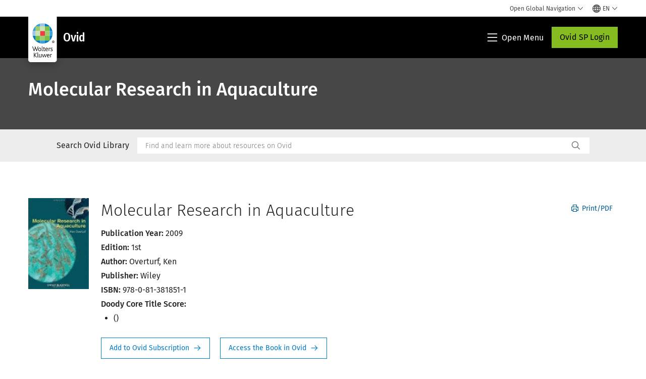

--- FILE ---
content_type: text/html; charset=utf-8
request_url: https://www.google.com/recaptcha/api2/anchor?ar=1&k=6Lf6x-MUAAAAAATFy_Zy7Y9FezDcp0kmycrG1taQ&co=aHR0cHM6Ly93d3cud29sdGVyc2tsdXdlci5jb206NDQz&hl=en&v=PoyoqOPhxBO7pBk68S4YbpHZ&size=invisible&anchor-ms=20000&execute-ms=30000&cb=shd5t02bhgfv
body_size: 49643
content:
<!DOCTYPE HTML><html dir="ltr" lang="en"><head><meta http-equiv="Content-Type" content="text/html; charset=UTF-8">
<meta http-equiv="X-UA-Compatible" content="IE=edge">
<title>reCAPTCHA</title>
<style type="text/css">
/* cyrillic-ext */
@font-face {
  font-family: 'Roboto';
  font-style: normal;
  font-weight: 400;
  font-stretch: 100%;
  src: url(//fonts.gstatic.com/s/roboto/v48/KFO7CnqEu92Fr1ME7kSn66aGLdTylUAMa3GUBHMdazTgWw.woff2) format('woff2');
  unicode-range: U+0460-052F, U+1C80-1C8A, U+20B4, U+2DE0-2DFF, U+A640-A69F, U+FE2E-FE2F;
}
/* cyrillic */
@font-face {
  font-family: 'Roboto';
  font-style: normal;
  font-weight: 400;
  font-stretch: 100%;
  src: url(//fonts.gstatic.com/s/roboto/v48/KFO7CnqEu92Fr1ME7kSn66aGLdTylUAMa3iUBHMdazTgWw.woff2) format('woff2');
  unicode-range: U+0301, U+0400-045F, U+0490-0491, U+04B0-04B1, U+2116;
}
/* greek-ext */
@font-face {
  font-family: 'Roboto';
  font-style: normal;
  font-weight: 400;
  font-stretch: 100%;
  src: url(//fonts.gstatic.com/s/roboto/v48/KFO7CnqEu92Fr1ME7kSn66aGLdTylUAMa3CUBHMdazTgWw.woff2) format('woff2');
  unicode-range: U+1F00-1FFF;
}
/* greek */
@font-face {
  font-family: 'Roboto';
  font-style: normal;
  font-weight: 400;
  font-stretch: 100%;
  src: url(//fonts.gstatic.com/s/roboto/v48/KFO7CnqEu92Fr1ME7kSn66aGLdTylUAMa3-UBHMdazTgWw.woff2) format('woff2');
  unicode-range: U+0370-0377, U+037A-037F, U+0384-038A, U+038C, U+038E-03A1, U+03A3-03FF;
}
/* math */
@font-face {
  font-family: 'Roboto';
  font-style: normal;
  font-weight: 400;
  font-stretch: 100%;
  src: url(//fonts.gstatic.com/s/roboto/v48/KFO7CnqEu92Fr1ME7kSn66aGLdTylUAMawCUBHMdazTgWw.woff2) format('woff2');
  unicode-range: U+0302-0303, U+0305, U+0307-0308, U+0310, U+0312, U+0315, U+031A, U+0326-0327, U+032C, U+032F-0330, U+0332-0333, U+0338, U+033A, U+0346, U+034D, U+0391-03A1, U+03A3-03A9, U+03B1-03C9, U+03D1, U+03D5-03D6, U+03F0-03F1, U+03F4-03F5, U+2016-2017, U+2034-2038, U+203C, U+2040, U+2043, U+2047, U+2050, U+2057, U+205F, U+2070-2071, U+2074-208E, U+2090-209C, U+20D0-20DC, U+20E1, U+20E5-20EF, U+2100-2112, U+2114-2115, U+2117-2121, U+2123-214F, U+2190, U+2192, U+2194-21AE, U+21B0-21E5, U+21F1-21F2, U+21F4-2211, U+2213-2214, U+2216-22FF, U+2308-230B, U+2310, U+2319, U+231C-2321, U+2336-237A, U+237C, U+2395, U+239B-23B7, U+23D0, U+23DC-23E1, U+2474-2475, U+25AF, U+25B3, U+25B7, U+25BD, U+25C1, U+25CA, U+25CC, U+25FB, U+266D-266F, U+27C0-27FF, U+2900-2AFF, U+2B0E-2B11, U+2B30-2B4C, U+2BFE, U+3030, U+FF5B, U+FF5D, U+1D400-1D7FF, U+1EE00-1EEFF;
}
/* symbols */
@font-face {
  font-family: 'Roboto';
  font-style: normal;
  font-weight: 400;
  font-stretch: 100%;
  src: url(//fonts.gstatic.com/s/roboto/v48/KFO7CnqEu92Fr1ME7kSn66aGLdTylUAMaxKUBHMdazTgWw.woff2) format('woff2');
  unicode-range: U+0001-000C, U+000E-001F, U+007F-009F, U+20DD-20E0, U+20E2-20E4, U+2150-218F, U+2190, U+2192, U+2194-2199, U+21AF, U+21E6-21F0, U+21F3, U+2218-2219, U+2299, U+22C4-22C6, U+2300-243F, U+2440-244A, U+2460-24FF, U+25A0-27BF, U+2800-28FF, U+2921-2922, U+2981, U+29BF, U+29EB, U+2B00-2BFF, U+4DC0-4DFF, U+FFF9-FFFB, U+10140-1018E, U+10190-1019C, U+101A0, U+101D0-101FD, U+102E0-102FB, U+10E60-10E7E, U+1D2C0-1D2D3, U+1D2E0-1D37F, U+1F000-1F0FF, U+1F100-1F1AD, U+1F1E6-1F1FF, U+1F30D-1F30F, U+1F315, U+1F31C, U+1F31E, U+1F320-1F32C, U+1F336, U+1F378, U+1F37D, U+1F382, U+1F393-1F39F, U+1F3A7-1F3A8, U+1F3AC-1F3AF, U+1F3C2, U+1F3C4-1F3C6, U+1F3CA-1F3CE, U+1F3D4-1F3E0, U+1F3ED, U+1F3F1-1F3F3, U+1F3F5-1F3F7, U+1F408, U+1F415, U+1F41F, U+1F426, U+1F43F, U+1F441-1F442, U+1F444, U+1F446-1F449, U+1F44C-1F44E, U+1F453, U+1F46A, U+1F47D, U+1F4A3, U+1F4B0, U+1F4B3, U+1F4B9, U+1F4BB, U+1F4BF, U+1F4C8-1F4CB, U+1F4D6, U+1F4DA, U+1F4DF, U+1F4E3-1F4E6, U+1F4EA-1F4ED, U+1F4F7, U+1F4F9-1F4FB, U+1F4FD-1F4FE, U+1F503, U+1F507-1F50B, U+1F50D, U+1F512-1F513, U+1F53E-1F54A, U+1F54F-1F5FA, U+1F610, U+1F650-1F67F, U+1F687, U+1F68D, U+1F691, U+1F694, U+1F698, U+1F6AD, U+1F6B2, U+1F6B9-1F6BA, U+1F6BC, U+1F6C6-1F6CF, U+1F6D3-1F6D7, U+1F6E0-1F6EA, U+1F6F0-1F6F3, U+1F6F7-1F6FC, U+1F700-1F7FF, U+1F800-1F80B, U+1F810-1F847, U+1F850-1F859, U+1F860-1F887, U+1F890-1F8AD, U+1F8B0-1F8BB, U+1F8C0-1F8C1, U+1F900-1F90B, U+1F93B, U+1F946, U+1F984, U+1F996, U+1F9E9, U+1FA00-1FA6F, U+1FA70-1FA7C, U+1FA80-1FA89, U+1FA8F-1FAC6, U+1FACE-1FADC, U+1FADF-1FAE9, U+1FAF0-1FAF8, U+1FB00-1FBFF;
}
/* vietnamese */
@font-face {
  font-family: 'Roboto';
  font-style: normal;
  font-weight: 400;
  font-stretch: 100%;
  src: url(//fonts.gstatic.com/s/roboto/v48/KFO7CnqEu92Fr1ME7kSn66aGLdTylUAMa3OUBHMdazTgWw.woff2) format('woff2');
  unicode-range: U+0102-0103, U+0110-0111, U+0128-0129, U+0168-0169, U+01A0-01A1, U+01AF-01B0, U+0300-0301, U+0303-0304, U+0308-0309, U+0323, U+0329, U+1EA0-1EF9, U+20AB;
}
/* latin-ext */
@font-face {
  font-family: 'Roboto';
  font-style: normal;
  font-weight: 400;
  font-stretch: 100%;
  src: url(//fonts.gstatic.com/s/roboto/v48/KFO7CnqEu92Fr1ME7kSn66aGLdTylUAMa3KUBHMdazTgWw.woff2) format('woff2');
  unicode-range: U+0100-02BA, U+02BD-02C5, U+02C7-02CC, U+02CE-02D7, U+02DD-02FF, U+0304, U+0308, U+0329, U+1D00-1DBF, U+1E00-1E9F, U+1EF2-1EFF, U+2020, U+20A0-20AB, U+20AD-20C0, U+2113, U+2C60-2C7F, U+A720-A7FF;
}
/* latin */
@font-face {
  font-family: 'Roboto';
  font-style: normal;
  font-weight: 400;
  font-stretch: 100%;
  src: url(//fonts.gstatic.com/s/roboto/v48/KFO7CnqEu92Fr1ME7kSn66aGLdTylUAMa3yUBHMdazQ.woff2) format('woff2');
  unicode-range: U+0000-00FF, U+0131, U+0152-0153, U+02BB-02BC, U+02C6, U+02DA, U+02DC, U+0304, U+0308, U+0329, U+2000-206F, U+20AC, U+2122, U+2191, U+2193, U+2212, U+2215, U+FEFF, U+FFFD;
}
/* cyrillic-ext */
@font-face {
  font-family: 'Roboto';
  font-style: normal;
  font-weight: 500;
  font-stretch: 100%;
  src: url(//fonts.gstatic.com/s/roboto/v48/KFO7CnqEu92Fr1ME7kSn66aGLdTylUAMa3GUBHMdazTgWw.woff2) format('woff2');
  unicode-range: U+0460-052F, U+1C80-1C8A, U+20B4, U+2DE0-2DFF, U+A640-A69F, U+FE2E-FE2F;
}
/* cyrillic */
@font-face {
  font-family: 'Roboto';
  font-style: normal;
  font-weight: 500;
  font-stretch: 100%;
  src: url(//fonts.gstatic.com/s/roboto/v48/KFO7CnqEu92Fr1ME7kSn66aGLdTylUAMa3iUBHMdazTgWw.woff2) format('woff2');
  unicode-range: U+0301, U+0400-045F, U+0490-0491, U+04B0-04B1, U+2116;
}
/* greek-ext */
@font-face {
  font-family: 'Roboto';
  font-style: normal;
  font-weight: 500;
  font-stretch: 100%;
  src: url(//fonts.gstatic.com/s/roboto/v48/KFO7CnqEu92Fr1ME7kSn66aGLdTylUAMa3CUBHMdazTgWw.woff2) format('woff2');
  unicode-range: U+1F00-1FFF;
}
/* greek */
@font-face {
  font-family: 'Roboto';
  font-style: normal;
  font-weight: 500;
  font-stretch: 100%;
  src: url(//fonts.gstatic.com/s/roboto/v48/KFO7CnqEu92Fr1ME7kSn66aGLdTylUAMa3-UBHMdazTgWw.woff2) format('woff2');
  unicode-range: U+0370-0377, U+037A-037F, U+0384-038A, U+038C, U+038E-03A1, U+03A3-03FF;
}
/* math */
@font-face {
  font-family: 'Roboto';
  font-style: normal;
  font-weight: 500;
  font-stretch: 100%;
  src: url(//fonts.gstatic.com/s/roboto/v48/KFO7CnqEu92Fr1ME7kSn66aGLdTylUAMawCUBHMdazTgWw.woff2) format('woff2');
  unicode-range: U+0302-0303, U+0305, U+0307-0308, U+0310, U+0312, U+0315, U+031A, U+0326-0327, U+032C, U+032F-0330, U+0332-0333, U+0338, U+033A, U+0346, U+034D, U+0391-03A1, U+03A3-03A9, U+03B1-03C9, U+03D1, U+03D5-03D6, U+03F0-03F1, U+03F4-03F5, U+2016-2017, U+2034-2038, U+203C, U+2040, U+2043, U+2047, U+2050, U+2057, U+205F, U+2070-2071, U+2074-208E, U+2090-209C, U+20D0-20DC, U+20E1, U+20E5-20EF, U+2100-2112, U+2114-2115, U+2117-2121, U+2123-214F, U+2190, U+2192, U+2194-21AE, U+21B0-21E5, U+21F1-21F2, U+21F4-2211, U+2213-2214, U+2216-22FF, U+2308-230B, U+2310, U+2319, U+231C-2321, U+2336-237A, U+237C, U+2395, U+239B-23B7, U+23D0, U+23DC-23E1, U+2474-2475, U+25AF, U+25B3, U+25B7, U+25BD, U+25C1, U+25CA, U+25CC, U+25FB, U+266D-266F, U+27C0-27FF, U+2900-2AFF, U+2B0E-2B11, U+2B30-2B4C, U+2BFE, U+3030, U+FF5B, U+FF5D, U+1D400-1D7FF, U+1EE00-1EEFF;
}
/* symbols */
@font-face {
  font-family: 'Roboto';
  font-style: normal;
  font-weight: 500;
  font-stretch: 100%;
  src: url(//fonts.gstatic.com/s/roboto/v48/KFO7CnqEu92Fr1ME7kSn66aGLdTylUAMaxKUBHMdazTgWw.woff2) format('woff2');
  unicode-range: U+0001-000C, U+000E-001F, U+007F-009F, U+20DD-20E0, U+20E2-20E4, U+2150-218F, U+2190, U+2192, U+2194-2199, U+21AF, U+21E6-21F0, U+21F3, U+2218-2219, U+2299, U+22C4-22C6, U+2300-243F, U+2440-244A, U+2460-24FF, U+25A0-27BF, U+2800-28FF, U+2921-2922, U+2981, U+29BF, U+29EB, U+2B00-2BFF, U+4DC0-4DFF, U+FFF9-FFFB, U+10140-1018E, U+10190-1019C, U+101A0, U+101D0-101FD, U+102E0-102FB, U+10E60-10E7E, U+1D2C0-1D2D3, U+1D2E0-1D37F, U+1F000-1F0FF, U+1F100-1F1AD, U+1F1E6-1F1FF, U+1F30D-1F30F, U+1F315, U+1F31C, U+1F31E, U+1F320-1F32C, U+1F336, U+1F378, U+1F37D, U+1F382, U+1F393-1F39F, U+1F3A7-1F3A8, U+1F3AC-1F3AF, U+1F3C2, U+1F3C4-1F3C6, U+1F3CA-1F3CE, U+1F3D4-1F3E0, U+1F3ED, U+1F3F1-1F3F3, U+1F3F5-1F3F7, U+1F408, U+1F415, U+1F41F, U+1F426, U+1F43F, U+1F441-1F442, U+1F444, U+1F446-1F449, U+1F44C-1F44E, U+1F453, U+1F46A, U+1F47D, U+1F4A3, U+1F4B0, U+1F4B3, U+1F4B9, U+1F4BB, U+1F4BF, U+1F4C8-1F4CB, U+1F4D6, U+1F4DA, U+1F4DF, U+1F4E3-1F4E6, U+1F4EA-1F4ED, U+1F4F7, U+1F4F9-1F4FB, U+1F4FD-1F4FE, U+1F503, U+1F507-1F50B, U+1F50D, U+1F512-1F513, U+1F53E-1F54A, U+1F54F-1F5FA, U+1F610, U+1F650-1F67F, U+1F687, U+1F68D, U+1F691, U+1F694, U+1F698, U+1F6AD, U+1F6B2, U+1F6B9-1F6BA, U+1F6BC, U+1F6C6-1F6CF, U+1F6D3-1F6D7, U+1F6E0-1F6EA, U+1F6F0-1F6F3, U+1F6F7-1F6FC, U+1F700-1F7FF, U+1F800-1F80B, U+1F810-1F847, U+1F850-1F859, U+1F860-1F887, U+1F890-1F8AD, U+1F8B0-1F8BB, U+1F8C0-1F8C1, U+1F900-1F90B, U+1F93B, U+1F946, U+1F984, U+1F996, U+1F9E9, U+1FA00-1FA6F, U+1FA70-1FA7C, U+1FA80-1FA89, U+1FA8F-1FAC6, U+1FACE-1FADC, U+1FADF-1FAE9, U+1FAF0-1FAF8, U+1FB00-1FBFF;
}
/* vietnamese */
@font-face {
  font-family: 'Roboto';
  font-style: normal;
  font-weight: 500;
  font-stretch: 100%;
  src: url(//fonts.gstatic.com/s/roboto/v48/KFO7CnqEu92Fr1ME7kSn66aGLdTylUAMa3OUBHMdazTgWw.woff2) format('woff2');
  unicode-range: U+0102-0103, U+0110-0111, U+0128-0129, U+0168-0169, U+01A0-01A1, U+01AF-01B0, U+0300-0301, U+0303-0304, U+0308-0309, U+0323, U+0329, U+1EA0-1EF9, U+20AB;
}
/* latin-ext */
@font-face {
  font-family: 'Roboto';
  font-style: normal;
  font-weight: 500;
  font-stretch: 100%;
  src: url(//fonts.gstatic.com/s/roboto/v48/KFO7CnqEu92Fr1ME7kSn66aGLdTylUAMa3KUBHMdazTgWw.woff2) format('woff2');
  unicode-range: U+0100-02BA, U+02BD-02C5, U+02C7-02CC, U+02CE-02D7, U+02DD-02FF, U+0304, U+0308, U+0329, U+1D00-1DBF, U+1E00-1E9F, U+1EF2-1EFF, U+2020, U+20A0-20AB, U+20AD-20C0, U+2113, U+2C60-2C7F, U+A720-A7FF;
}
/* latin */
@font-face {
  font-family: 'Roboto';
  font-style: normal;
  font-weight: 500;
  font-stretch: 100%;
  src: url(//fonts.gstatic.com/s/roboto/v48/KFO7CnqEu92Fr1ME7kSn66aGLdTylUAMa3yUBHMdazQ.woff2) format('woff2');
  unicode-range: U+0000-00FF, U+0131, U+0152-0153, U+02BB-02BC, U+02C6, U+02DA, U+02DC, U+0304, U+0308, U+0329, U+2000-206F, U+20AC, U+2122, U+2191, U+2193, U+2212, U+2215, U+FEFF, U+FFFD;
}
/* cyrillic-ext */
@font-face {
  font-family: 'Roboto';
  font-style: normal;
  font-weight: 900;
  font-stretch: 100%;
  src: url(//fonts.gstatic.com/s/roboto/v48/KFO7CnqEu92Fr1ME7kSn66aGLdTylUAMa3GUBHMdazTgWw.woff2) format('woff2');
  unicode-range: U+0460-052F, U+1C80-1C8A, U+20B4, U+2DE0-2DFF, U+A640-A69F, U+FE2E-FE2F;
}
/* cyrillic */
@font-face {
  font-family: 'Roboto';
  font-style: normal;
  font-weight: 900;
  font-stretch: 100%;
  src: url(//fonts.gstatic.com/s/roboto/v48/KFO7CnqEu92Fr1ME7kSn66aGLdTylUAMa3iUBHMdazTgWw.woff2) format('woff2');
  unicode-range: U+0301, U+0400-045F, U+0490-0491, U+04B0-04B1, U+2116;
}
/* greek-ext */
@font-face {
  font-family: 'Roboto';
  font-style: normal;
  font-weight: 900;
  font-stretch: 100%;
  src: url(//fonts.gstatic.com/s/roboto/v48/KFO7CnqEu92Fr1ME7kSn66aGLdTylUAMa3CUBHMdazTgWw.woff2) format('woff2');
  unicode-range: U+1F00-1FFF;
}
/* greek */
@font-face {
  font-family: 'Roboto';
  font-style: normal;
  font-weight: 900;
  font-stretch: 100%;
  src: url(//fonts.gstatic.com/s/roboto/v48/KFO7CnqEu92Fr1ME7kSn66aGLdTylUAMa3-UBHMdazTgWw.woff2) format('woff2');
  unicode-range: U+0370-0377, U+037A-037F, U+0384-038A, U+038C, U+038E-03A1, U+03A3-03FF;
}
/* math */
@font-face {
  font-family: 'Roboto';
  font-style: normal;
  font-weight: 900;
  font-stretch: 100%;
  src: url(//fonts.gstatic.com/s/roboto/v48/KFO7CnqEu92Fr1ME7kSn66aGLdTylUAMawCUBHMdazTgWw.woff2) format('woff2');
  unicode-range: U+0302-0303, U+0305, U+0307-0308, U+0310, U+0312, U+0315, U+031A, U+0326-0327, U+032C, U+032F-0330, U+0332-0333, U+0338, U+033A, U+0346, U+034D, U+0391-03A1, U+03A3-03A9, U+03B1-03C9, U+03D1, U+03D5-03D6, U+03F0-03F1, U+03F4-03F5, U+2016-2017, U+2034-2038, U+203C, U+2040, U+2043, U+2047, U+2050, U+2057, U+205F, U+2070-2071, U+2074-208E, U+2090-209C, U+20D0-20DC, U+20E1, U+20E5-20EF, U+2100-2112, U+2114-2115, U+2117-2121, U+2123-214F, U+2190, U+2192, U+2194-21AE, U+21B0-21E5, U+21F1-21F2, U+21F4-2211, U+2213-2214, U+2216-22FF, U+2308-230B, U+2310, U+2319, U+231C-2321, U+2336-237A, U+237C, U+2395, U+239B-23B7, U+23D0, U+23DC-23E1, U+2474-2475, U+25AF, U+25B3, U+25B7, U+25BD, U+25C1, U+25CA, U+25CC, U+25FB, U+266D-266F, U+27C0-27FF, U+2900-2AFF, U+2B0E-2B11, U+2B30-2B4C, U+2BFE, U+3030, U+FF5B, U+FF5D, U+1D400-1D7FF, U+1EE00-1EEFF;
}
/* symbols */
@font-face {
  font-family: 'Roboto';
  font-style: normal;
  font-weight: 900;
  font-stretch: 100%;
  src: url(//fonts.gstatic.com/s/roboto/v48/KFO7CnqEu92Fr1ME7kSn66aGLdTylUAMaxKUBHMdazTgWw.woff2) format('woff2');
  unicode-range: U+0001-000C, U+000E-001F, U+007F-009F, U+20DD-20E0, U+20E2-20E4, U+2150-218F, U+2190, U+2192, U+2194-2199, U+21AF, U+21E6-21F0, U+21F3, U+2218-2219, U+2299, U+22C4-22C6, U+2300-243F, U+2440-244A, U+2460-24FF, U+25A0-27BF, U+2800-28FF, U+2921-2922, U+2981, U+29BF, U+29EB, U+2B00-2BFF, U+4DC0-4DFF, U+FFF9-FFFB, U+10140-1018E, U+10190-1019C, U+101A0, U+101D0-101FD, U+102E0-102FB, U+10E60-10E7E, U+1D2C0-1D2D3, U+1D2E0-1D37F, U+1F000-1F0FF, U+1F100-1F1AD, U+1F1E6-1F1FF, U+1F30D-1F30F, U+1F315, U+1F31C, U+1F31E, U+1F320-1F32C, U+1F336, U+1F378, U+1F37D, U+1F382, U+1F393-1F39F, U+1F3A7-1F3A8, U+1F3AC-1F3AF, U+1F3C2, U+1F3C4-1F3C6, U+1F3CA-1F3CE, U+1F3D4-1F3E0, U+1F3ED, U+1F3F1-1F3F3, U+1F3F5-1F3F7, U+1F408, U+1F415, U+1F41F, U+1F426, U+1F43F, U+1F441-1F442, U+1F444, U+1F446-1F449, U+1F44C-1F44E, U+1F453, U+1F46A, U+1F47D, U+1F4A3, U+1F4B0, U+1F4B3, U+1F4B9, U+1F4BB, U+1F4BF, U+1F4C8-1F4CB, U+1F4D6, U+1F4DA, U+1F4DF, U+1F4E3-1F4E6, U+1F4EA-1F4ED, U+1F4F7, U+1F4F9-1F4FB, U+1F4FD-1F4FE, U+1F503, U+1F507-1F50B, U+1F50D, U+1F512-1F513, U+1F53E-1F54A, U+1F54F-1F5FA, U+1F610, U+1F650-1F67F, U+1F687, U+1F68D, U+1F691, U+1F694, U+1F698, U+1F6AD, U+1F6B2, U+1F6B9-1F6BA, U+1F6BC, U+1F6C6-1F6CF, U+1F6D3-1F6D7, U+1F6E0-1F6EA, U+1F6F0-1F6F3, U+1F6F7-1F6FC, U+1F700-1F7FF, U+1F800-1F80B, U+1F810-1F847, U+1F850-1F859, U+1F860-1F887, U+1F890-1F8AD, U+1F8B0-1F8BB, U+1F8C0-1F8C1, U+1F900-1F90B, U+1F93B, U+1F946, U+1F984, U+1F996, U+1F9E9, U+1FA00-1FA6F, U+1FA70-1FA7C, U+1FA80-1FA89, U+1FA8F-1FAC6, U+1FACE-1FADC, U+1FADF-1FAE9, U+1FAF0-1FAF8, U+1FB00-1FBFF;
}
/* vietnamese */
@font-face {
  font-family: 'Roboto';
  font-style: normal;
  font-weight: 900;
  font-stretch: 100%;
  src: url(//fonts.gstatic.com/s/roboto/v48/KFO7CnqEu92Fr1ME7kSn66aGLdTylUAMa3OUBHMdazTgWw.woff2) format('woff2');
  unicode-range: U+0102-0103, U+0110-0111, U+0128-0129, U+0168-0169, U+01A0-01A1, U+01AF-01B0, U+0300-0301, U+0303-0304, U+0308-0309, U+0323, U+0329, U+1EA0-1EF9, U+20AB;
}
/* latin-ext */
@font-face {
  font-family: 'Roboto';
  font-style: normal;
  font-weight: 900;
  font-stretch: 100%;
  src: url(//fonts.gstatic.com/s/roboto/v48/KFO7CnqEu92Fr1ME7kSn66aGLdTylUAMa3KUBHMdazTgWw.woff2) format('woff2');
  unicode-range: U+0100-02BA, U+02BD-02C5, U+02C7-02CC, U+02CE-02D7, U+02DD-02FF, U+0304, U+0308, U+0329, U+1D00-1DBF, U+1E00-1E9F, U+1EF2-1EFF, U+2020, U+20A0-20AB, U+20AD-20C0, U+2113, U+2C60-2C7F, U+A720-A7FF;
}
/* latin */
@font-face {
  font-family: 'Roboto';
  font-style: normal;
  font-weight: 900;
  font-stretch: 100%;
  src: url(//fonts.gstatic.com/s/roboto/v48/KFO7CnqEu92Fr1ME7kSn66aGLdTylUAMa3yUBHMdazQ.woff2) format('woff2');
  unicode-range: U+0000-00FF, U+0131, U+0152-0153, U+02BB-02BC, U+02C6, U+02DA, U+02DC, U+0304, U+0308, U+0329, U+2000-206F, U+20AC, U+2122, U+2191, U+2193, U+2212, U+2215, U+FEFF, U+FFFD;
}

</style>
<link rel="stylesheet" type="text/css" href="https://www.gstatic.com/recaptcha/releases/PoyoqOPhxBO7pBk68S4YbpHZ/styles__ltr.css">
<script nonce="jYdUglTSdXQsD-kbWiiBvA" type="text/javascript">window['__recaptcha_api'] = 'https://www.google.com/recaptcha/api2/';</script>
<script type="text/javascript" src="https://www.gstatic.com/recaptcha/releases/PoyoqOPhxBO7pBk68S4YbpHZ/recaptcha__en.js" nonce="jYdUglTSdXQsD-kbWiiBvA">
      
    </script></head>
<body><div id="rc-anchor-alert" class="rc-anchor-alert"></div>
<input type="hidden" id="recaptcha-token" value="[base64]">
<script type="text/javascript" nonce="jYdUglTSdXQsD-kbWiiBvA">
      recaptcha.anchor.Main.init("[\x22ainput\x22,[\x22bgdata\x22,\x22\x22,\[base64]/[base64]/[base64]/[base64]/[base64]/[base64]/[base64]/[base64]/[base64]/[base64]\\u003d\x22,\[base64]\\u003d\x22,\x22HC53wpo9TsKFbMKkKQDDj2jDrMKULsO/asOvWsK4ZmFCw6cSwpsvw5hxYsOBw5DCp13DlsOjw53Cj8Kyw47Cv8Kcw6XCusOuw6/[base64]/JU3CmsOIPUDDuMO+w7HDo8O7HTIJwpPDlQDDpcKyw65pw5UeFsKfAMKAcMK6GAPDgk3Cm8OeJE5qw4NpwqtKwqHDulsfcFc/LcOlw7FNaxXCncKQYsK4B8Kfw5tBw7PDvAvCrlnChQXDpMKVLcK3F2prOhhadcKTFsOgEcOaOXQRw6nCuG/DqcOmZsKVwpnCgsO9wqpsRcKiwp3Csy3CgMKRwq3Cghtrwptkw7bCvsKxw7rClH3DmzkcwqvCrcKjw6YcwpXDiwkOwrDCsVhZNsOeGMO3w4dfw412w57CicOuAAl6w5hPw73CrmDDgFvDjnXDg2wlw5diYsKldX/DjD42ZXIoV8KUwpLCkBB1w4/DgMOPw4zDhH9jJVUHw4jDskjDlWE/CjhRXsKXwo0gasOkw5vDoBsGFMOewqvCo8KeR8OPCcODwpZaZ8OhKQg6QsOWw6XCicK0wpV7w5Uie27CtR/Dm8KQw6bDpcOVMxFYf3oPMWHDnUfCtSHDjARkworClmnCtwLCgMKWw6AMwoYOPHFdMMO1w4nDlxsEwp3CvCBiwrTCo0M+w6EWw5FSw50ewrLCgcORPsOqwrFweX5pw43DnHLCnsKLUHpNwrHCpBozN8KfKhgUBBpnCsOJwrLDncKiY8KIwqDDgwHDiz/CoDYjw6DCizzDjTzDp8OOcH0PwrXDqyrDhzzCuMKWXyw5RsK1w6xZDy/[base64]/CmFURXsKrRTMmw5jCsRxGQsOowqbChVvDszwcwohkwr0zOl/CtkDDq0/DvgfDrFzDkTHCl8OawpIdw6R0w4bCgkd+wr1XwoPCjmHCq8KXw6rDhsOhUMOiwr1tADVuwrrCq8OYw4E5w6/[base64]/[base64]/DuzrDnMKoBzfDtwrCnMO+w7tKLjrDmm5JwqoTw4kuNF3DtMOJw7NiDGXCocK6QgbDk0EawpTCkyHCtWDDlwoqwoLCvQ/[base64]/DmVHCn8KnwonDlcKrwrjDqifCocKAV1fDocKhwrTDqsKyw5bDhMOqJCfCnWvDrMOgw4zCjMObY8Kxw5rCsWYsLCU0c8OEV2VWPcO4PcO3InhZwrfChcOHRsKOd1U4wrHDvkMiwpI0PMKewrzCo0sXw6sMHsKPw5DCg8O6w77Cp8K9LsKqcTZEKynDkMOIw4g/wrlWZF4Fw6XDrFPDvMK+w73Cv8OCwp7Cq8OwwoYmV8KJcBHCl2HDvsOhwqpLN8KDH2DChCfDoMORw67DqcKvdhHCssKiEQjCi3YkesOAwoHDssKnw6wiAWtubGDCiMKMw4opdMOFNWvDuMKrP0rCh8Onw59NbMK/McKHUcKgOsK/woRPwqrCuig4wolqw53DpD5fwozCvkAdwozDkVVrIMOqwpxcw5XDgVDCsWEfwpbCmMOJw4jCt8K6wqtiSntQTGPChzJve8KQT1/[base64]/CqBI4UXbClMOmc8KnwqERw7zCoVZmA8KJAcK5f1bCoU8BCz/DqkrCv8OMwpsANcKwVMK8wp9vJcKEB8OFw4XCtF/[base64]/ClsOVZcOFwojDuw7DrnUqC8KpwrvDnMKxIMKbwppdwoESCH7CnsKqJEFkDzbCtnDDrMKkw7/CgcK/w4TCsMOha8KGwrLDoxTDmCvDnmIDwonDpMKiWMK9KsKQGh0QwrwzwpkJeDnDmQR4w5/DlBjCmkFTwqnDghLDvnVZw6HDpCUDw7w0w7PDow3CqmAOw4HChEZnE2xRUEPCjB0/[base64]/CuMO/[base64]/ClsKhMCdawqXCvwTCh1lEUsKGUMKnwpnDlcKOwpXCvMOfQErDisOfZmrCoh1SYWRAwrdsw44Ywq3CnMOgwoXCmMKSw48vczLDlxxWwrLCo8K1aWRgw6lfwqB/w4bCmMKYwrfDksOwZD9OwrMqwrxnZhTCocKQw6gwwoVbwrF6NULDrsK0cTYmFSrCj8KXCMOtwrXDj8OeeMKiw6cPA8KKwqI5wpbCqcK8dmJawq02w4RVwr4PwrrDmcKeVMKLwqN9ZlHCh1IBw4I/[base64]/[base64]/Cr8Kkw6BuwqYrCT7DjzEBwphCwptGK15bwpLCqsKDBMOqVGTDmmwLwq/Dm8Ocw4DDhGRaw6XDtcKQWcKcUCdCTDfDp3pITcKewqTCu2AvKlpYdBvCmWTDqBspwoQfKB/[base64]/Cj8KdZGd0wrB2wogAw6rDpsOjJ3Iaw6zDvsKYw6bDqsKVwq/[base64]/IcKXLMOBw5V9wqNtwpxLwpskwoPDsMOvw7rDkEVkGcKMOsOlw6kUwonCqMKSw7k3fnp7w4zDqEBzKSLCrDscNsKgw4E8wozDg01dwpnDjhPDqsOTwpLDmsOpw53CiMK7woxvRcKrOAPCs8ONB8OpcMKCwqUkwpDDnX5/[base64]/[base64]/[base64]/CmsKRwqJtAsK5P15EwoLCqMKMKcKVR2lLUsOgw5BFVMO6UMKVw6ktNRJMUMOLN8K/wqtQJ8OdfMOvw4x2w5rDuxvDq8Ojw7zDlHnCp8O3ER7CgsKWIsO3EcOlw5XDkQJhJMKowrjDmcKqPcOXwooDw7PCi0sJw6YFdcKXw5fCmcOUWcKAXWTDgDw3KBA1VC/ClkfCq8OsRkUGw6fDlHlCwrvDrsKIw5XDoMOyGhPDvCvDsBbDlEFOJsO/[base64]/[base64]/DmcKRCsORMcOFKWHDmGfDmMOnw4DClcOXw5h5wr7DlsO2w4vCksOBVF9oN8Osw5wXw7XCuSFjZEfCrhABVcK9w5/CrcKEwo8xdMKCZcOUQMKcwrvDvV1jcsOXw7XDlgTDhcOFHntzwqvDkUkpJ8OuIWLCj8KHwp8gw5JLwpXDnyJNw6nCo8Ouw7rDu01vwp/DlMOHK11GwpnCksK/fMK8wrZ3U08ow58NwrLDt3EYw43CrndbXBrDjiPCmw/[base64]/DkjLCssKIScK/LcOLVsOJwpYjw5vDtGRuw5A4SMO6w7LDmcOUWRcgw6DCt8OlVMK2VVsfwr9HdsOMwrkvAMKJMsOIw6Maw4bCqSIUfMKsZ8KiPHPDosOqd8Ouw63CrQhAEHJfAkMLPQ0qw6LDoyZ/SMKTw4vDksKUw4rDrcOTRcOtwoDDsMOfw4HDsAJQbMO4dibDgMOfw4lRwrzDu8O1HMKJSAbCmSHCk2phw43CqcKFw6JtEWgCFsOEMF/CkcO5w7vDiGpmJMOQER3CgUMaw7nDh8K/fwbDjUh3w7TCnj7CnHN3IGrChg4NCg8SK8K7w6vDgmnDrMKvVENdw74+w4bCnEgBFcKAOR/[base64]/CsAfDnMOuwqACw73CtsO0TGRkcsKiwpnDkG7DuR7CjgLCm8OmMVZiAkImYF5cw7Atw6RMwoHCq8Oswo5Pw7LDjUbDmlvDiR4OKcKMJABpDcKwKMKQwrzCpcKDWWoBw6DDp8Kvw49nw4/DqcO5fETDkcOYdiXDkjo5wrcPGcK2XRIYw4gjwqQYwrzDkTrCgAdew7PDucK+w75bRMOKwrHCgcKCwqTDmwLCsTt5DhXCg8OMIh46wpV6wo5Aw5HDig5wGcKWSlgAZ1PCg8KQwo/DvE1gwqAtIWxzBTdfw7MPKiofwqsLw7YOJARdwrPCgcKSwq/CoMOEwo1nOMKzw7jDhcKgGCXDmGHCiMOyN8OCV8Ohw4jDqcO+QCByc13Ct3o5HsOOV8KEZ0wMfkswwp9cwqXCucK8QB85HsOGwrLDisKedcOJwr/DusOQP2bDslRJw6kKGnV/w4dyw4zDjMKiFcK+dycuSMKGwpMaVUZXQHvDvsOrw5A2w6zDiBvDnyczX1lOwq1owq/[base64]/[base64]/JA/DjCZMwrXDgwPCl3QOeFxiw67Cu11YGcOtwpoowp/DpwUvwrjCmShWVcOPGcK7GcO0BsOzV0HDiA1tworCgRjDknY3b8KMw70xwr7Dm8OVV8O+DVHDi8OKS8KkVsKBw7rDt8KpERB9U8Okw4PCoFvCvVckwqcbQcKUwrjCrMOmPQ0Dd8Oew4PDr30LA8KOw6TCplXDvcOlw5F0aXpawpjDmH/[base64]/Dq3vCtXfDnj/CrGDDqsOrecOvwr/CgsKxwqvDicOnw5DDk1wqDsOmemrDvzwxw77CnDNZw7dIJlHCtTvCnm3Do8OhWsOeLcOqBcO8dzhlATcXwrRnDMK3w6XCvloMw78fw4DDtMK0fMKHw7IPw7PDgT3CmD07KyvDjw/CgSgiw5Bsw7QLTGXCpMKhw6XDkcKUwpNTw4vDtcOJw69wwrkYS8OlKsO8N8KVasOowr/Cn8OIw5bDj8KiIlhjJSphwrrDicKrDl/Csk96D8OMH8O9wrjCj8K3BsOPQsK3w5XDt8OQw5jCi8O7JiVLwrkSwrccPcOJBMO4P8OTw6JHcMKVOU3Crn3Dj8Kmw7UgF0fCqBTDtMKYRsOmEcOgNsOEwrpAJsKHNC83ARjCt2/DtsK/wrR4Lm7CnTN5UHl9fRwMHsK6wq7CqsO7csOkT2wVMUTDr8OHbMOyD8OGw6BaBMOywpBzAMK/wrUpPysnK2omT2U2YsO4MHHCkxzCty0yw7lZwpPCpMOXEWoRwoFYecKfwrjCj8KEw5vCsMOZwqfDrcOGXcODwokpw4DCs2DDm8ObTcOFX8O4DBvDmU5sw6ASesOKw7HDplIAw78yXcKZSxTCpMOgw6JOw7LCoHIJwrnCoXtBwp3DqR4lw5pgw69ie0/CgMK6fcOpw6wAw7DCrsKEw6DDm1vDn8KyNcOcw5DCjsOFQcOGwqPDsGHDnsOnTUDDviddYsOxw5zCssKqdzh8w6huwpE1SVxwH8OUwoPCssOcwrTCvmnDksOdw7pmZRPCqsKmOcKnwpDCinsJw7vDlsKtwo03BsK0wpxxfsOZGQrCiMO5LyLDrk3DkALCjD/DlsOrw4wEwrnDk1ozCDAEwq3DsgjCi01gM21DKcOcbMO1SjDCmMKcHnkvbCTDs0/DjcOqw4AAwrjDqMKRwqkuw4Axw6fCsQLDkcKBSFLCoXvCsDkUwpfCk8KHw70yBsKlw5bChQIlw6HCkMOVwpQvw7/Dt0BrNsKVYiHDl8KNZMOew70iw5wKH3vDkcKsCBXClktZwoYLS8OYwofDvBLCjcKswpJLw77DsEQzwp4mw6nDnBHDgUTDisKvw77DugTDq8KzwqTCksOCwoU5w63DgSV0e11jwpxOdcKAY8KqMsOMwo5eei3CuV/DpQvDr8KpHF3DjcKUwofCsSk+wrLDrMOyAAjDgkhlYcKNQR3DshVLGUhxE8ONGV83eEPDpWPDi2/[base64]/eUlvw7zDsznCoMKFw48hAMOWw6LCj1MTZMKyI1/ChsOfc8OgwqcGw6Fcwpx0w58oYsOUGgpKwqF2w5LDqcOzZHxvwp7DpTRFCcK/[base64]/CqWDDtyrCocO8wozDuR3DkG3Cp8OywpzDncKaTcObwocpMGYiADLCrU7CojNEwpPDpMOQUAwTOsOjwqbCgWnCiShrwpLDpVx9asKWEFnCng/CtcKdNcOAHDbDmcK8bMKdIsKsw4XDqjkEPgPDt1M0wqBxwqLDtsKLQsKfCMKSLcKOw7nDlsOcwrdOw5IFw5XDgnLCuyA7QBFrw6gZw7bCvzNDDWRrB3x/wqMmKmJ5P8KEw5DCix7DjQIlC8K/w4x6w5wiwp/DiMOTw4kMBmDDisKPKVnDjnIrwqYNwrfCu8O4IMKTwrNrw7nCjVR0H8Kjw5XDp33DrAnDoMKHw4x8wrZtd3RDwrzCtsKpw4LCpjpaworDv8KbwoVvcmBtwpvDjxXDoyNEw4PDsizDjChxw4TDgB/[base64]/[base64]/[base64]/DisOGAMODZUvCrcO2NSzDrsKZAAFuw43ClHTDtcOuwpDDr8KXwooNw5TDh8KPeAPCgGDDsmQcwqM2wpzCghVyw5HDgB/CuwRYw6DDvQogL8O0w77Cn3nDnBFkwp4Hw43CksK2w6RbV1tVJMOzLMOjJsOqwpFzw4/CqcOow7g0Dg8dKsKNJgAPJFAKwobChXLCuGRuaS1lw6nCvyEEw43CmVMdw6LDuA3CqsKWMcKOWVtKwojDkcK2wrbCkMK6w5HDvMOPw4fDvMOFwrrClWrCk3FTw4hWwpbCk1/DjMKTXkwhXEoywr4gYW5dwoxuOMKvGj5eChbDnsOCw57CrsOtwpZ4w4shwoljT1zDkljCm8KvaRElwq9oWcOMVMKDwrc5dMK9wq8uw5BfEkcow5wew5AgXcODIX/CqCzCgy0Bw4DDj8KCw5nCqMO8w5XDniXCknvDscKvS8K/w7zDhcKrM8K/[base64]/[base64]/DsMOcGAl+SMO/[base64]/SAHCsMOowqckH3osw6k2wqfDkcKNIcOWX3IkdyDChsKHWMKmdMKHaioNG1TCtsKjU8OuwofCjSvCjyB9U0TCrTQtSC8Dw7XCjinDjQzDrUTDmsODwpvDicK2A8O+OcOkwq1QXVduc8KWw57Cg8KfTsK5C2p/DsO/w4RbwrbDjmhcwqbDm8KwwqIIwpdNw4XDtAbCnFrDn2DCrMK9bcKiCw9CwqXDm2XDrjEPTWPCoD3CsMOEwo7Dp8OdXEY/w5/Dn8K7NRDCnMKiw7oIwowTIsO6HMOSfcO1wpBUecKnw6pcw6PCn2B1MG9xH8ORwp1nM8OXRRsDNV95VcKuaMKhwqQdw6UtwoZUY8KhD8KPJsOcdE/CvXNiw4ZeworCvcKTSA1WdsKvwqZoJUDDi1XCpCjDvWRBNyjChCkoC8KvKMK3cGTClsKgw5PCoUTDvsO1w7FqaxZKwp5ww57Dv2xUwr3DiVgMWjnDosKYcDlHw4JDwo85w5bCmg9+wq/[base64]/[base64]/DsMKPw5DDisKUZsOBworDpw0gNsOPV8Kzw6Mvw5HDiMOCIXbCsMK1JxDClcOlTcOMUSFHw4bClwHDqnfCh8K5w6rCiMKWcWBnDcOvw6JGHU1mw5vDojsUSsKLw6vCvMKwOWbDtnZBVxvCgC7DusKmwqjCnwXChMKNw4fCqWvCkBDDh20PbcOMOm0kH2nDgAN1dDQow6/[base64]/[base64]/Dq2dzMMKSJR93O8KFGsKSQhY0DihZV8O/w7p7w5hYwrzCnsK0AMOxw4QHwoDCuGNDw5d4TMKUwqYzQ3ETwplRbMK9w7QAJcKrw6TCqMOpw7IBwr0pw595UX87NsOPw7QzHMKYwq/DjMKFw7gAP8KNARkhw5YnTsKfw4rDrQgNwrPDryYrwqEYwrjDpsOxw6PCtsKSw77Cm092w5jDsyUBIH3CqcKUw4NjFEdVUG/CsRDCklRTwrBnwqbDl3UOwprCjRfCpUjCosKGPyTDuzjCnhMRR0jCjsKiEmRyw5PDhEjDrBPDs3FTw7nDkcKHwqfDtBgkw5sDUsKTMMOIw5HCn8ObUsKMS8OVwqPDmsK4b8OCGMOSI8OCwq/ChMKzw61cwo3DnwMMw6ZGwpRGw7kpwrrCmwzDqDHDtMOQw6XDmjk9wpbDisOGJ1ZBwoPDlXTCqRLCgG3DtjUTw5Eiw6hew6gsEyJIPnx+A8O3BcOTwo8Kw6jChWlHdBAgw5/Cj8OeOsOvVlMPwpfDssKcw4TDpcOywp0yw4fDksOsesK5w6fCssO4TCQMw7/[base64]/CpcKEwrMIw7hvE8KfC1rCv8K/wro1wq7CsTbChkAPw4rDn35nIsK/w7PDskJNwpkJA8Ktw5JcMS1wSDxDZcOlYH42ZsKqwrUidVhPw6pVwqrDtsKEbcO3w7PDtD/DssKLFMKFwok2d8OJw65lwpQDWcONfMOFZWfCu2XCjx/CgsKmV8OSwrxAVsKfw4ElYMOOBMOSRRnDsMODIA3CnSPDhcKpXjTCvhhvwo0mwq7CmMO0HTrDpsKOw6tvw6fCkV/DlRTCpcKYCyM9AsK5ScK8wofDtsKLesOIJCt1IC0JwqDCjU/CgcOBwqvCqsKicsKtGFfCjhFDw6HCo8Onwq3CncKeRCTDgQQNw47DtMKfw4FOIybDmh85w6dBwrvDsQU/P8OeSBjDkMKSwohRXiNUW8K1wr4KwoDCicO0woY2wpzDhxoEw6RlBcKrW8Oxwo1Vw6nDmMKKwpnCk2ZKEQ3DuVZ4DsOXw6nDgWsnNcOMGcK0w7LCkW5wDSnDsMKqHyLCiRQnD8OiwpPDncK/bEHDq1XCnsK/P8O9KEjDh8OoEcOtwpnDuiRowrHCnsOEecKrO8OJwrjCmylQXz/DtgLCrTZYw6scworCucKNBsKDQ8KnwoJyCEVZwovCpMKOw5bCsMK4wq8JFDh4DsOXC8OqwqFlU0lnwolbw4HDgMOaw7wbwrLDjA9OwrzCphwVw7fCvcOrG3jDt8OawptWw6PDnWvCkyvDi8OBwpJrw4zCkh3Dm8Ouw51UdMOsbC/DgcKNw4cZA8K+acO7wogAw4B/DMOYwoIww6wTDRfCiwMSwqVWdjjCgiFqNh7DniDCnk9UwqIEw4nCgFRCQ8OEScK/HCnCmcOowqvChVt/wpLDpsOHDMOtCcKfe1s0wp3DucKgAsKcw6c8wpcEwr7DsR3DvE84ZH4yV8OIw4wTK8Ogw4/ChMKZw4kkYAFywpDDnC3CicK+cHtlDG/CuzjDrzs6R3xKw6HDn01/eMKqbMKuPgbCs8OOwqnDpynDgMKZB1TDrMKKwptIw4gDSRtaDRHDnsO1TcOSVmdLT8Kjw6VTw4zDiSzDgnkAwpDCvcKPNsOJFiXDvy52w4NqwpfDgMKpfF/CpHdfNcOZwrLDmsKHQ8Osw4fDvEvDizQ+TMKsRy9xQcKyLMK5wowjw74xwrvCssK6w77CgEwvwp/[base64]/wpY7wpFyGjQRQcKuclXCnBULS8OTwrtLw6tOw5jCiRbCuMOhOF/DrMOQwo5Iw7p3GcKtwpfDoiRZN8OPwrRJNiTCiFN+w5LCpQvDjsKeWsKSC8KBPMODw6gnwoXCmsOvJsOww5XCgcOLWFVrwpg8wq/DpcKCUMO/wqg6wqjDvcKuwpMad2fDi8KEWcO6OcOwSkcAw7AuVS4jwrjCg8O4woRvfMO7CcKLAcKDwobDlUzDjiJ7w5TDlMOyw7HDv3jCiDYOwpYgAkjDtDRoZsKew45Cw5nChMKjSjJBW8OKMsKxwqfDksKgwpTCn8OcL33DmMKQd8KZw6HDgRLCu8K0JWF8wro/wo7DisKjw6cULcK8X1fDhMKzwpDCqEHCn8OXdsOMwp5+KhUfLg5rFxBywpDDrcKfYXxpw7nDixAAwrdSTMKJw6DCuMKbw4HDqXcMXD8xehdzKnYSw47DvzkGJcKsw51Pw5rDnQ5idcKEB8Kzd8KdwrLCksO/f3pyfCzDtUAhGMO9BH/Chw9dwpzCtsOYbsKGwq3CsnLCusOow7RXwqRbaMKqw5DDi8OLw7J8wovDoMKTwoHDshbDqxrCj0fCucK7w67CjCHCqcO/wqDDusK0PBkow659wqNKc8OYNATCj8K9JxvDksOTdEvCvyTCu8KCFsO3O1IFwrnDqV1ww4tdwo8SwrPDqx/DpMKqScKSwoMsFyQBF8KSXMOvCDfCiHJIw4UiTkM2w7zCl8KMSk7CgEvDpMKGP2vCp8OReEohOMKYwo/CqgJxw6DCm8Kbw6DCvms7dsOLPDY3U14lw7RzMEBRAMOxw5kXAitmXmfChsK4w5PCo8O+w4ZffRc4wr/CnyHChDnDgMOKwr4bEcOhE1ZBw4ZSEMOVwogGNsOvw5Y8wpHDpFTDmMO6FcOZTcKzRMKQWcK/[base64]/DpVDDusKuwo9zaMO2w60TMztGwqgdA8OYB8OGwrofb8KYLTITwr/[base64]/wo4IC8KfwolEISPDij3DpWFWLcKvw6U3YcOrCjA7KQhUJzrCqmZqFMO3I8O3woArBm8RwpUSwqLCuF94F8OTV8KMUijDiwEUZcO5w7/[base64]/DgFMKUsjdBPCrTprI2sYdA8OwrwAwp5EbcO6w4YPJyXDhcOeAsKbwowUw4Ipw43CocKveQVuIA7DuGkYwozDuVIEw4HDtcO6TcKsCDXDqcKQRF/DrmYEVG7DrsKdw5wfZ8OZwoU6wqdPwp9zw57DgcKtY8OywpcAw7k2bsO7JcKOw4bDhMKuNkR/[base64]/CgD7DqcK0w71PZsOhwrlqPsKZdsOYGsOTLkzDox7DsMKYEG/DnsK9NRAxCsKiKQ0UYMOeJAzDusKcw4gWw5HCqMK1wp4zwqsAwq7Dm33DkUjCp8KdGMKOBgjClMKwGV/CkMKbLsOCw7QVw798e0BFw7koYj/DnMK6w7bDngBBw7dZMcKKPcOwH8Kmwr0tWVwuw7XDqcKMI8KgwqLCjcOFPhAMR8KUwqTDncKZw5rDh8K9NwLDlMOfwrXCsRDDmTnCn1Y+cxnCmcOIwp4KXcKzw7gDbsOUesKcwrAyaEDDmgLChEzClH/[base64]/DtcKBwrLCu8KCTsKyMivDm1vDsgEIG8KDFsKHYzBUw4LDijFUW8Kuw5Nrwpw7wpNOwoomwqTDn8KeUcOyS8OCUzc5wqlow58xw5/DimsFJV7DnGRKZWdAw7lsEBItwoZmZDLDsMKZTw87C1crw73CnhRXfMK9wrQLw5vCscKuGAh0w6rDszl3w6MYM3zCoWE3HsOAw5Btw4TCssOxVcO4IDjDqWlew63CssKHXgFdw4HCkFkHw5bCiUfDp8KLwps6J8KWwqh7QcOuNATDrjJXwpBOw6NLwqTCjDPCjsK0J0/CmBDDrCjDowTDn2pbwro8f1bCkEDCvHAxeMORw7LDusK8UCHDtBUjw6LDl8K9w7B5O2PCq8KxG8KQf8Okwo9hQxjCt8K3MwbDnsKxWFNZEcKuw6jCrg7DiMKVwojCog/[base64]/DuhBxwo1TwrfDo8K8wqPCiB0/wpPCrMOzJcOBwrjChcOsw4ACZg89OsKERMOOKC0xw5coVsOzw7LDtwEFXybCnsKmwrZIasK0Zn7DtMKaCV9NwrN7w7bCk2HCoGxkJTzCmMKmDMKkwpUZZBUiHAAjUsKTw6lJM8OqCsKJbRBvw5zDtcKPwoUoG1TCsD7Ch8KFBiVZYsK6DEvDnmTDrm8pdWI8wq/CsMO6wozClW7Cp8OjwpAqC8KHw4/CrEXClMK1Z8Kqw4E4PMOAwrnDm1/CpRTCiMK5worCiyXDtcOtYcOqwrHCoVcaIMK3woVFZMOmdBF2U8Opw4kowr5mwrnDlXlawpPDnG12dng9cMKwAyZDHVvDvnxjUQ1JYCkMOgLDmjLDkVXCgi/[base64]/CmTLDg1XDmsOjJcK5wp4AGC7ChzLCmcO/wqjCgMKew6DCj1DCr8O1wo3DlcOLwo3CmMO5OcKreUs/CG3DtsOVw4nDikF+eDUBOsOGPDIDwp3DoTrDssO4wo7DhcONw5zDhkDDkgk4wqHClgfDikcTwrDCnMKeYcK6w5/[base64]/CoGTCkGRmw4XCnsKLwp5iw5Brw4TCtcK/wqcxX8Ktb8OuYcKwwpbDr2EVGUYJw5DDvyxxw4DDr8O9w4pTb8OZw7dPwpLCv8KUw4kWwoU8Nh1EL8KHw69YwpxlRgvDssKHJCkTw7UVA0vCm8OBwowVcMKPw7fDskM6wplKw7fDlUbDrGY+w4TDrURvG0I/XlBqRsOVwrYDwoIqRsKqwqciwqdocxzCncKLw5RYwoFpDMOtw6DDnT0XwpvDp3XDmwRdOTAQw6gWG8O/IMKzwoYbw6kTdMKaw77DsD7CiGzDtsOkwp7CosOmcR/DvC3CpwJhwq0Hw6VcNQl4wpPDncKFOltpZsO7w4ByKWEIwrtWExnChlxxeMKHwpQzwp12OsOvbsKReCUfw67ChS4GAyo7fMO+wrpALsOIwovCo2V3w7zClMKqw6sQw4Fpwo/[base64]/wrPDscOSVcKiw6ZCNW08JcOow5A6AcKlw5bDisOJCMOyci1wwrXDkVjDicOlKjXCosOedHQvw77Dn1rDo1/[base64]/Cq10vw5tCw5/DusOcdcOjSjrCmcOHwpASw6jDoMOYw7fDglQiw6jDvMOkw4QHwpLCuGE3woZwOMKXw7jDrMKaPS/DlsOvwpE4TsOweMONwrjDhGvDjzUwwo3Di2N6w7JiMcKtwokhP8KtRcOUBU1Ow4RVSMOPYsK2O8KTWMKSdsKSOgZNwpBVwr/CgsOGwpvCtcOMGMOCFcKsU8KDwprDhhkQNsOqOcKEKMKpwowow4DDqnrCnTZdwp16cVrDq2N6Rn/CvMKcwqIvwrYoHMONZ8KDw53CssKPBm/CgsOvVsOSQTU4KcORZQxRAcKmw7QnwobDt1DDuUDDphk2blcGTcOSwqDDvcKeP27CvsKTYsOSPcODw7/DglJ0fx1ZwpDDmsOvwq5lw6TClGjClwvDmHEtwq/CuUfDtwfDgW0Hw44ICy9Hw6rDpiXCpMKpw77CpSnDrsOoUcO3WMKUw50dc0s3w7p1wqRhFhTDqnrDkAzDgA/DrQvCgsKPd8Okw50kw4nDsmXDisK/wpNgwoHDvMOxDXJRU8OYMcKOw4ddwqALw7hiNk7DqBzDlsOJbS/CocO/P3ZIw7lPVcKHw7IOw4xYIGkgw4fDmjDDrD7DvcO5D8OfDVbDhQ9mR8OEw5vCi8OIw7fCimhYfyfCumbCuMO5worDqybCrCbClcK0Rj/Djk3DkkPDjxvDgF/DusK3wrMZTcK0cWrDrEx2BGLCisKCw5AnwrUjesOTw5V5wp3CtcKHw6cHwo3DoMKRw4XCp2DDkTUtwrPDiCjCgyQdU2p+fmodwr5jQsOjwoJRw6B1wrDDsQzDj195AA9Cw4rCkcOJAyo5w5TCoMO3w6rCncOoGS/[base64]/[base64]/[base64]/DmCEGw6VuwrjDm2FfLMK0w4vDkMKSA8Kuw6MSNk8sasO6w5XCpUnDoWvCpMK1OhZBwowrwrRRZMKafjjCo8OAw5DCsHbCslh8wpDCjn/DoAzCpDZ0wpvDoMOgwpsmw7YuacKVFm/CtMKDFsOSwpPDrzQFwoHDrsKEEDcdUcOZO2c2dsOoTVDDtMKvw7bDo2N/FRUxw4XCgMKYw4Vuwq/CnmnCrig9w4/CrhVVwqkGUSBxbUbCrsKiw5DCt8KQw4QaNBTChBt9woZpPcKrbMK0wpHCkQFVciHCtl3DtHUkwr0ww6PDlhN4cn56E8KTw4hkw6hlwoo0w4zDpwbCjyDCqsKzwq/[base64]/DqcKJZsK5aMKsw4QWWcOKCcOxalHDjipCCcOuwovClgo8w47DusOJasKYDcKxB3IEw6dew4hbw7IoLQYUYkHCnS/[base64]/eArCnSnDm204YMKFScKfWMKgw7vDvyFjw7QKZxXCiUVfw4kFFzjDrcKvwrvDisKSwrjDjAtkw4fCscOQK8ORw7d8wrExO8KXw6BqJsKLwq3DuETCv8K/w73Cu14NEMKQwoBOERDDvMK2DWTDrsKIBFdTKjvCj3XCjVF2w5haaMKLc8Opw6DCi8KCB0jCvsOlworDm8Kiw7Vbw5N9RMK4wrrCmsK1w4bDuVbCm8KLIx5XSG7CmMOBwrImCxAPwr/DtmdSQMKiw4M3Q8KXQXHCpxfCq2vDmGk0BC3Dh8OCwqJLI8OQORzCh8KQKl1RwrjDuMKrwrPDqG/Dh2h8w44tacKTZcOKax8owoTCiT3CnMOzEE7DkDFlw7rDtMKAwo4oKsK/bFjCisOpYjXCvDRiXcOEe8KFwoDDmsOAQsOfOMKWPlR0w6HCnMKYw4TCrcKzKiXDocOzwohzIsK2w4nDqMKqw7lUPyPCt8K5CSMuUTfDvMOAw7XCi8KzcBIibcOuAMOFwoQKwr4RY3nCt8OuwroRwpvClH/[base64]/[base64]/LsKEwq/Cv8O/w7x6woZ1B8OGL8KAEcOHwqfCkMKww6PDpXjCoHTDkMKxT8Kmw5bCi8KEWsO6woZ4SBbCuD3DvEdvw6nCkDV0wqvDkMOqF8KPScOBCXrDlHLCtcK+DcOVwoIsw5/Cl8K6w5XDmwkqR8KRJEPDnCnCu3TClGLDp3AjwrEgGsKqw4vDlMKxwqZ7dXPCt19sKUDDrcOCe8KdPBdaw40sf8O9cMKJwr7CiMOzTCvDtcK9wq/Dm3phwqPCh8O/FsOOfsObGCLChMOKa8O3agoGw4UDwrXCl8OzPMOAI8ObwrzCoifCtQ8Fw6XDhSnDuzt8wpLCjSY1w5VOdXIbw6chw6UNDlvDgjLCuMK6w4/DpGTCtMO4CMOlHGloE8KKJ8OdwrjDsE/ClsOTPsKNaTLCgcKgwpzDoMKuBy7Cj8OmWMKAwrxawpjDqMODwoLDvMKcTSjDnXjCk8K3w6oUwobCtcKcFhkjNV5Uwp3CskpLCS/CgVpqwrbDqMKww6w7EMOSw4d9w45dwoNHFS/CjcKZw65bbsKswokaH8KUwp56w4nDlgh7E8K8wovCsMKNw5BSwrnDgSLDsHYQAiE4QXvDh8Klw44eYUMew6/DqcKYw67CkzvChsO/Akg+wq/Dr3IvB8OuwqjDtsOAacOWGcOYworDk01dA1vDoDTDlMO7wpXDuVrDi8OPDn/CsMOZw48oe03CiE/[base64]/DuEDDrMKsWsO0CcKGwoLCl3o7w6U6wqJABsKww4sIwpvDl1DDq8KlPH3CsDwIacOmE3/Doi89GR9ERMK2wpHCr8Okw5x4clrCksKNQxRiw4gzAHLDkHbCusKxQcKKQ8O0RMKKw7fClxHDrFHCpsORw5xEw5dKOcK8wqfCoxLDjFDDsWPDq1TDgnfCtWzDoQ52dkjDvCUuUTFTGsKjRhnDnMOLwp/DmsKHwpJkw5Itw6zDj03CgX9XcsKIHjc3bCfCpsOwBRfDpsOQw67DuwpefGjCjMKUw6BVYcKjw4MewptzecOJLU14A8ODw7Q2SWZNw64XbcK2w7YxwpVkUMOCVifCisOMw6U/w53DjcOvB8K3w7tuGMOTQWPDviPCkhnCgwV1w6IYAStAZw7DuxkrNMO+woFOw4bCp8O+wo7Cnko1A8OTWsOPSXZgJcOxw5s6wo7CpDZ2wpYYwo9JwrrCkxhxCQ5xO8KjwoPDtzjCmcKFwo/[base64]/[base64]/DicKTw57CjBtYwovDtMKpJcKUwoo4KMOwwozCvAB0YEc9wohgRjvDsAhHw5LCs8O/wrsvwp7Ci8KTwp/CiMOBT3LCiDTCgyPDh8O5w59OU8OHfcKhw7I6JFbDmjTCrDgqw6MGEQbDhsK9w7zDiE0PCnsewrNNwrMlwqVeMGjDj0bDvUhawrt0w705w6BRw4nDplvDoMKwwpvDk8K0dyNnw6/[base64]/w5rDksK3wq/Dq8OdwrrDucKeJsO5wrvCmzjChMKjwqIVY8KGfw5tw73CmsKuw5PClDTDnj1Dw7vDpw0Aw7lKw5TCksOhLQnCr8OEw4BnwqDCvnZDf0nCkHHDlcKTw6/[base64]/DmsObw4zClQHDrBpTTMKbwpglLDvCo8OowpNvHCpBwqcjccKjUynCtQE0w7rDtQ/DonI1ZkwDMxTDkSR1wrjDp8OvPjF+YsKQwr0SecK7w6vDnBA4FkwbUMOXMsKJwpbDnsOQwpECw67DpxPDp8KJw4sow5Nrw6ddQ27DlUMtw5/CkFLDhcKITsK5woY5w4jCpsKeZcOZccKhwphRaUvCvRciD8Kca8O0KMKMwqcICE3Ck8OhQ8Ksw5LDhMObwopxPj9pw6/DgMOV\x22],null,[\x22conf\x22,null,\x226Lf6x-MUAAAAAATFy_Zy7Y9FezDcp0kmycrG1taQ\x22,0,null,null,null,1,[21,125,63,73,95,87,41,43,42,83,102,105,109,121],[1017145,420],0,null,null,null,null,0,null,0,null,700,1,null,0,\[base64]/76lBhn6iwkZoQoZnOKMAhmv8xEZ\x22,0,0,null,null,1,null,0,0,null,null,null,0],\x22https://www.wolterskluwer.com:443\x22,null,[3,1,1],null,null,null,1,3600,[\x22https://www.google.com/intl/en/policies/privacy/\x22,\x22https://www.google.com/intl/en/policies/terms/\x22],\x22QvezxSZoYphHCXCtIUmkn1FukKmCMeff58zb4wCX/4A\\u003d\x22,1,0,null,1,1768888085689,0,0,[62,55,181],null,[151,201],\x22RC-oaMjHcYhYjXTPA\x22,null,null,null,null,null,\x220dAFcWeA7lXuPY1x6skFPr6f7sVUXleXQ6LyJ0c54GLI50l3Yj_WnojNhImwtbD8lC_N9iAUC7B4JPFf20D4233HTvna2nYxWRaw\x22,1768970885942]");
    </script></body></html>